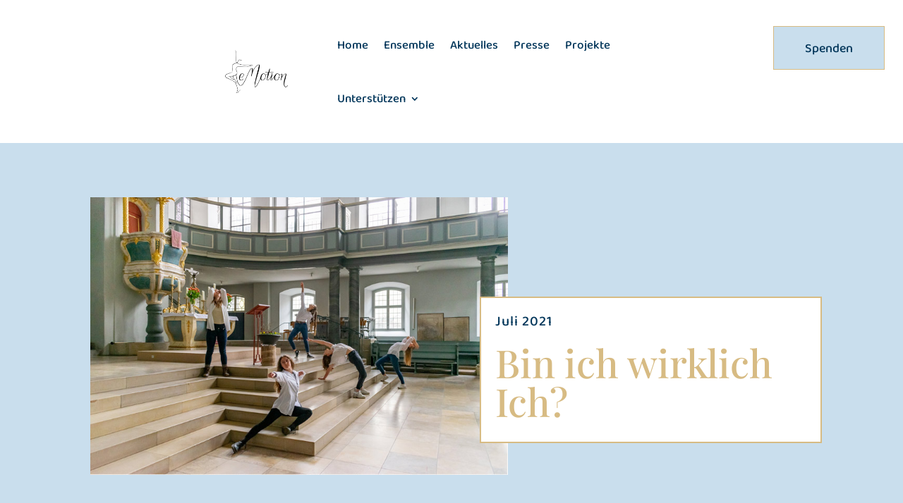

--- FILE ---
content_type: text/css
request_url: https://dance-company-emotion.de/wp-content/et-cache/50265/et-divi-dynamic-tb-49606-tb-49630-50265-late.css?ver=1764917656
body_size: 5104
content:
@font-face{font-family:ETmodules;font-display:block;src:url(//dance-company-emotion.de/wp-content/themes/Divi/core/admin/fonts/modules/all/modules.eot);src:url(//dance-company-emotion.de/wp-content/themes/Divi/core/admin/fonts/modules/all/modules.eot?#iefix) format("embedded-opentype"),url(//dance-company-emotion.de/wp-content/themes/Divi/core/admin/fonts/modules/all/modules.woff) format("woff"),url(//dance-company-emotion.de/wp-content/themes/Divi/core/admin/fonts/modules/all/modules.ttf) format("truetype"),url(//dance-company-emotion.de/wp-content/themes/Divi/core/admin/fonts/modules/all/modules.svg#ETmodules) format("svg");font-weight:400;font-style:normal}
@font-face{font-family:FontAwesome;font-style:normal;font-weight:400;font-display:block;src:url(//dance-company-emotion.de/wp-content/themes/Divi/core/admin/fonts/fontawesome/fa-regular-400.eot);src:url(//dance-company-emotion.de/wp-content/themes/Divi/core/admin/fonts/fontawesome/fa-regular-400.eot?#iefix) format("embedded-opentype"),url(//dance-company-emotion.de/wp-content/themes/Divi/core/admin/fonts/fontawesome/fa-regular-400.woff2) format("woff2"),url(//dance-company-emotion.de/wp-content/themes/Divi/core/admin/fonts/fontawesome/fa-regular-400.woff) format("woff"),url(//dance-company-emotion.de/wp-content/themes/Divi/core/admin/fonts/fontawesome/fa-regular-400.ttf) format("truetype"),url(//dance-company-emotion.de/wp-content/themes/Divi/core/admin/fonts/fontawesome/fa-regular-400.svg#fontawesome) format("svg")}@font-face{font-family:FontAwesome;font-style:normal;font-weight:900;font-display:block;src:url(//dance-company-emotion.de/wp-content/themes/Divi/core/admin/fonts/fontawesome/fa-solid-900.eot);src:url(//dance-company-emotion.de/wp-content/themes/Divi/core/admin/fonts/fontawesome/fa-solid-900.eot?#iefix) format("embedded-opentype"),url(//dance-company-emotion.de/wp-content/themes/Divi/core/admin/fonts/fontawesome/fa-solid-900.woff2) format("woff2"),url(//dance-company-emotion.de/wp-content/themes/Divi/core/admin/fonts/fontawesome/fa-solid-900.woff) format("woff"),url(//dance-company-emotion.de/wp-content/themes/Divi/core/admin/fonts/fontawesome/fa-solid-900.ttf) format("truetype"),url(//dance-company-emotion.de/wp-content/themes/Divi/core/admin/fonts/fontawesome/fa-solid-900.svg#fontawesome) format("svg")}@font-face{font-family:FontAwesome;font-style:normal;font-weight:400;font-display:block;src:url(//dance-company-emotion.de/wp-content/themes/Divi/core/admin/fonts/fontawesome/fa-brands-400.eot);src:url(//dance-company-emotion.de/wp-content/themes/Divi/core/admin/fonts/fontawesome/fa-brands-400.eot?#iefix) format("embedded-opentype"),url(//dance-company-emotion.de/wp-content/themes/Divi/core/admin/fonts/fontawesome/fa-brands-400.woff2) format("woff2"),url(//dance-company-emotion.de/wp-content/themes/Divi/core/admin/fonts/fontawesome/fa-brands-400.woff) format("woff"),url(//dance-company-emotion.de/wp-content/themes/Divi/core/admin/fonts/fontawesome/fa-brands-400.ttf) format("truetype"),url(//dance-company-emotion.de/wp-content/themes/Divi/core/admin/fonts/fontawesome/fa-brands-400.svg#fontawesome) format("svg")}
.et_pb_with_border .et_pb_image_wrap{border:0 solid #333}.et_pb_image{margin-left:auto;margin-right:auto;line-height:0}.et_pb_image.aligncenter{text-align:center}.et_pb_image.et_pb_has_overlay a.et_pb_lightbox_image{display:block;position:relative}.et_pb_image{display:block}.et_pb_image .et_pb_image_wrap{display:inline-block;position:relative;max-width:100%}.et_pb_image .et_pb_image_wrap img[src*=".svg"]{width:auto}.et_pb_image img{position:relative}.et_pb_image_sticky{margin-bottom:0!important;display:inherit}.et_pb_image.et_pb_has_overlay .et_pb_image_wrap:hover .et_overlay{z-index:3;opacity:1}@media (min-width:981px){.et_pb_section_sticky,.et_pb_section_sticky.et_pb_bottom_divider .et_pb_row:nth-last-child(2),.et_pb_section_sticky .et_pb_column_single,.et_pb_section_sticky .et_pb_row.et-last-child,.et_pb_section_sticky .et_pb_row:last-child,.et_pb_section_sticky .et_pb_specialty_column .et_pb_row_inner.et-last-child,.et_pb_section_sticky .et_pb_specialty_column .et_pb_row_inner:last-child{padding-bottom:0!important}}@media (max-width:980px){.et_pb_image_sticky_tablet{margin-bottom:0!important;display:inherit}.et_pb_section_sticky_mobile,.et_pb_section_sticky_mobile.et_pb_bottom_divider .et_pb_row:nth-last-child(2),.et_pb_section_sticky_mobile .et_pb_column_single,.et_pb_section_sticky_mobile .et_pb_row.et-last-child,.et_pb_section_sticky_mobile .et_pb_row:last-child,.et_pb_section_sticky_mobile .et_pb_specialty_column .et_pb_row_inner.et-last-child,.et_pb_section_sticky_mobile .et_pb_specialty_column .et_pb_row_inner:last-child{padding-bottom:0!important}.et_pb_section_sticky .et_pb_row.et-last-child .et_pb_column.et_pb_row_sticky.et-last-child,.et_pb_section_sticky .et_pb_row:last-child .et_pb_column.et_pb_row_sticky:last-child{margin-bottom:0}.et_pb_image_bottom_space_tablet{margin-bottom:30px!important;display:block}.et_always_center_on_mobile{text-align:center!important;margin-left:auto!important;margin-right:auto!important}}@media (max-width:767px){.et_pb_image_sticky_phone{margin-bottom:0!important;display:inherit}.et_pb_image_bottom_space_phone{margin-bottom:30px!important;display:block}}

--- FILE ---
content_type: text/css
request_url: https://dance-company-emotion.de/wp-content/et-cache/50265/et-divi-dynamic-tb-49606-tb-49630-50265-late.css
body_size: 5081
content:
@font-face{font-family:ETmodules;font-display:block;src:url(//dance-company-emotion.de/wp-content/themes/Divi/core/admin/fonts/modules/all/modules.eot);src:url(//dance-company-emotion.de/wp-content/themes/Divi/core/admin/fonts/modules/all/modules.eot?#iefix) format("embedded-opentype"),url(//dance-company-emotion.de/wp-content/themes/Divi/core/admin/fonts/modules/all/modules.woff) format("woff"),url(//dance-company-emotion.de/wp-content/themes/Divi/core/admin/fonts/modules/all/modules.ttf) format("truetype"),url(//dance-company-emotion.de/wp-content/themes/Divi/core/admin/fonts/modules/all/modules.svg#ETmodules) format("svg");font-weight:400;font-style:normal}
@font-face{font-family:FontAwesome;font-style:normal;font-weight:400;font-display:block;src:url(//dance-company-emotion.de/wp-content/themes/Divi/core/admin/fonts/fontawesome/fa-regular-400.eot);src:url(//dance-company-emotion.de/wp-content/themes/Divi/core/admin/fonts/fontawesome/fa-regular-400.eot?#iefix) format("embedded-opentype"),url(//dance-company-emotion.de/wp-content/themes/Divi/core/admin/fonts/fontawesome/fa-regular-400.woff2) format("woff2"),url(//dance-company-emotion.de/wp-content/themes/Divi/core/admin/fonts/fontawesome/fa-regular-400.woff) format("woff"),url(//dance-company-emotion.de/wp-content/themes/Divi/core/admin/fonts/fontawesome/fa-regular-400.ttf) format("truetype"),url(//dance-company-emotion.de/wp-content/themes/Divi/core/admin/fonts/fontawesome/fa-regular-400.svg#fontawesome) format("svg")}@font-face{font-family:FontAwesome;font-style:normal;font-weight:900;font-display:block;src:url(//dance-company-emotion.de/wp-content/themes/Divi/core/admin/fonts/fontawesome/fa-solid-900.eot);src:url(//dance-company-emotion.de/wp-content/themes/Divi/core/admin/fonts/fontawesome/fa-solid-900.eot?#iefix) format("embedded-opentype"),url(//dance-company-emotion.de/wp-content/themes/Divi/core/admin/fonts/fontawesome/fa-solid-900.woff2) format("woff2"),url(//dance-company-emotion.de/wp-content/themes/Divi/core/admin/fonts/fontawesome/fa-solid-900.woff) format("woff"),url(//dance-company-emotion.de/wp-content/themes/Divi/core/admin/fonts/fontawesome/fa-solid-900.ttf) format("truetype"),url(//dance-company-emotion.de/wp-content/themes/Divi/core/admin/fonts/fontawesome/fa-solid-900.svg#fontawesome) format("svg")}@font-face{font-family:FontAwesome;font-style:normal;font-weight:400;font-display:block;src:url(//dance-company-emotion.de/wp-content/themes/Divi/core/admin/fonts/fontawesome/fa-brands-400.eot);src:url(//dance-company-emotion.de/wp-content/themes/Divi/core/admin/fonts/fontawesome/fa-brands-400.eot?#iefix) format("embedded-opentype"),url(//dance-company-emotion.de/wp-content/themes/Divi/core/admin/fonts/fontawesome/fa-brands-400.woff2) format("woff2"),url(//dance-company-emotion.de/wp-content/themes/Divi/core/admin/fonts/fontawesome/fa-brands-400.woff) format("woff"),url(//dance-company-emotion.de/wp-content/themes/Divi/core/admin/fonts/fontawesome/fa-brands-400.ttf) format("truetype"),url(//dance-company-emotion.de/wp-content/themes/Divi/core/admin/fonts/fontawesome/fa-brands-400.svg#fontawesome) format("svg")}
.et_pb_with_border .et_pb_image_wrap{border:0 solid #333}.et_pb_image{margin-left:auto;margin-right:auto;line-height:0}.et_pb_image.aligncenter{text-align:center}.et_pb_image.et_pb_has_overlay a.et_pb_lightbox_image{display:block;position:relative}.et_pb_image{display:block}.et_pb_image .et_pb_image_wrap{display:inline-block;position:relative;max-width:100%}.et_pb_image .et_pb_image_wrap img[src*=".svg"]{width:auto}.et_pb_image img{position:relative}.et_pb_image_sticky{margin-bottom:0!important;display:inherit}.et_pb_image.et_pb_has_overlay .et_pb_image_wrap:hover .et_overlay{z-index:3;opacity:1}@media (min-width:981px){.et_pb_section_sticky,.et_pb_section_sticky.et_pb_bottom_divider .et_pb_row:nth-last-child(2),.et_pb_section_sticky .et_pb_column_single,.et_pb_section_sticky .et_pb_row.et-last-child,.et_pb_section_sticky .et_pb_row:last-child,.et_pb_section_sticky .et_pb_specialty_column .et_pb_row_inner.et-last-child,.et_pb_section_sticky .et_pb_specialty_column .et_pb_row_inner:last-child{padding-bottom:0!important}}@media (max-width:980px){.et_pb_image_sticky_tablet{margin-bottom:0!important;display:inherit}.et_pb_section_sticky_mobile,.et_pb_section_sticky_mobile.et_pb_bottom_divider .et_pb_row:nth-last-child(2),.et_pb_section_sticky_mobile .et_pb_column_single,.et_pb_section_sticky_mobile .et_pb_row.et-last-child,.et_pb_section_sticky_mobile .et_pb_row:last-child,.et_pb_section_sticky_mobile .et_pb_specialty_column .et_pb_row_inner.et-last-child,.et_pb_section_sticky_mobile .et_pb_specialty_column .et_pb_row_inner:last-child{padding-bottom:0!important}.et_pb_section_sticky .et_pb_row.et-last-child .et_pb_column.et_pb_row_sticky.et-last-child,.et_pb_section_sticky .et_pb_row:last-child .et_pb_column.et_pb_row_sticky:last-child{margin-bottom:0}.et_pb_image_bottom_space_tablet{margin-bottom:30px!important;display:block}.et_always_center_on_mobile{text-align:center!important;margin-left:auto!important;margin-right:auto!important}}@media (max-width:767px){.et_pb_image_sticky_phone{margin-bottom:0!important;display:inherit}.et_pb_image_bottom_space_phone{margin-bottom:30px!important;display:block}}